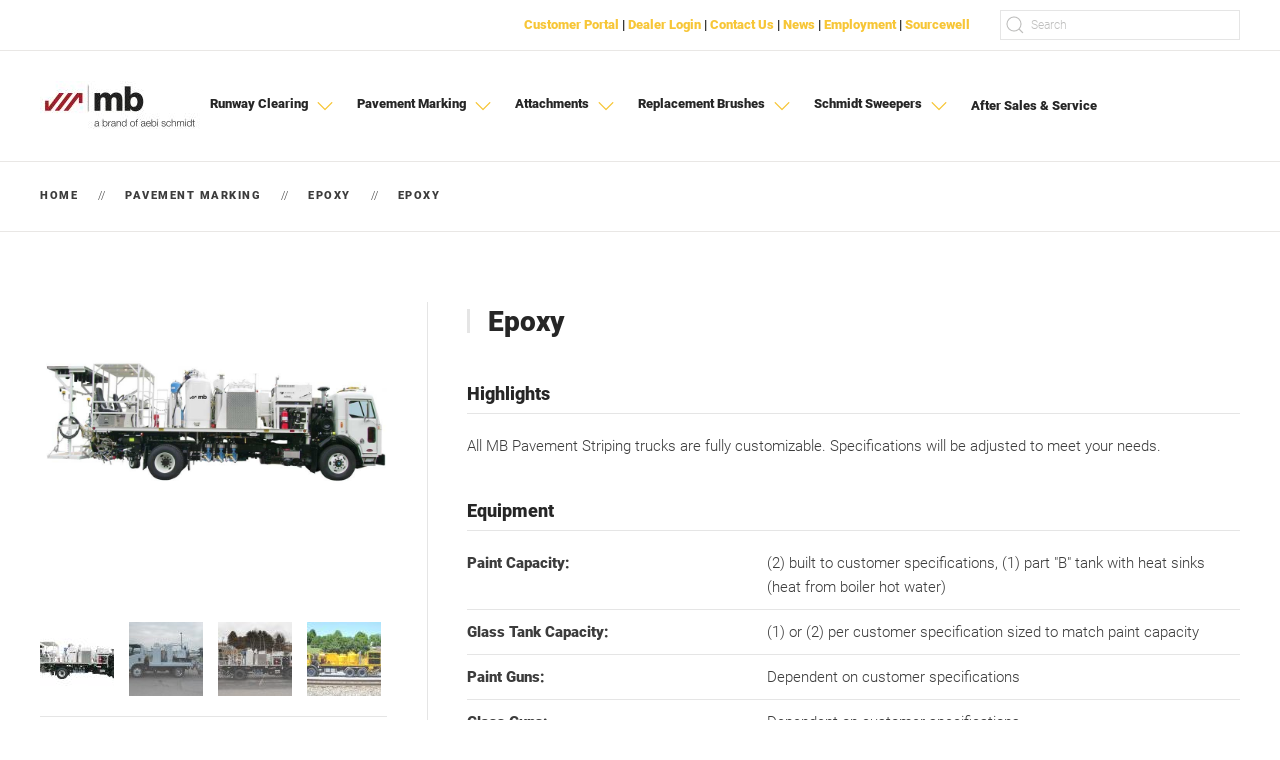

--- FILE ---
content_type: text/html; charset=utf-8
request_url: https://www.m-bco.com/pavement-marking/epoxy/epoxy/
body_size: 11532
content:
<!DOCTYPE html>
<html lang="en-gb" dir="ltr">
    <head>
        <meta name="viewport" content="width=device-width, initial-scale=1">
        <link rel="icon" href="/images/logos/site_icon_512px.png" sizes="any">
                <link rel="apple-touch-icon" href="/images/logos/site_icon_512px.png">
        <meta charset="utf-8">
	<meta name="author" content="Super User">
	<title>M-B Companies - Epoxy</title>
	<link href="https://www.m-bco.com/search?format=opensearch" rel="search" title="OpenSearch M-B Companies" type="application/opensearchdescription+xml">
	<link href="/media/system/css/joomla-fontawesome.min.css?ver=4.3.8" rel="preload" as="style" onload="this.onload=null;this.rel='stylesheet'">
	<link href="/favicon.ico" rel="icon" type="image/vnd.microsoft.icon">
	<link href="/media/vendor/joomla-custom-elements/css/joomla-alert.min.css?0.2.0" rel="stylesheet" />
	<link href="/media/com_docman/css/module.min.css?7518defe" rel="stylesheet" />
	<link href="/templates/yootheme/css/theme.9.css?1728864098" rel="stylesheet" />
	<link href="/templates/yootheme/css/theme.update.css?4.3.8" rel="stylesheet" />
<script src="/media/vendor/jquery/js/jquery.min.js?3.7.1"></script>
	<script src="/media/legacy/js/jquery-noconflict.min.js?647005fc12b79b3ca2bb30c059899d5994e3e34d"></script>
	<script type="application/json" class="joomla-script-options new">{"joomla.jtext":{"MDL_MODALTXT_CLOSE":"close","MDL_MODALTXT_PREVIOUS":"previous","MDL_MODALTXT_NEXT":"next","ERROR":"Error","MESSAGE":"Message","NOTICE":"Notice","WARNING":"Warning","JCLOSE":"Close","JOK":"OK","JOPEN":"Open"},"system.paths":{"root":"","rootFull":"https:\/\/www.m-bco.com\/","base":"","baseFull":"https:\/\/www.m-bco.com\/"},"csrf.token":"c55940c850700d3b27d56c857caf84d4"}</script>
	<script src="/media/system/js/core.min.js?37ffe4186289eba9c5df81bea44080aff77b9684"></script>
	<script src="/media/system/js/messages-es5.min.js?c29829fd2432533d05b15b771f86c6637708bd9d" nomodule defer></script>
	<script src="/media/system/js/messages.min.js?7f7aa28ac8e8d42145850e8b45b3bc82ff9a6411" type="module"></script>
	<script src="/media/koowa/framework/js/koowa.kquery.js?4acdb660"></script>
	<script src="/media/koowa/framework/js/modernizr.min.js?4acdb660"></script>
	<script src="/media/koowa/framework/js/koowa.min.js?4acdb660"></script>
	<script src="/templates/yootheme/packages/theme-analytics/app/analytics.min.js?4.3.8" defer></script>
	<script src="/templates/yootheme/vendor/assets/uikit/dist/js/uikit.min.js?4.3.8"></script>
	<script src="/templates/yootheme/vendor/assets/uikit/dist/js/uikit-icons-joline.min.js?4.3.8"></script>
	<script src="/templates/yootheme/js/theme.js?4.3.8"></script>
	<script>kQuery(function($) {
                $('.docman_track_download').on('click', function() {
                    var el = $(this);
                    
                    if (typeof gtag !== 'undefined') {
                        gtag('event', 'Download', {
                            'event_category': 'DOCman',
                            'event_label': el.data('title'),
                            'name': el.data('title'),
                            'value': parseInt(el.data('id'), 10)
                        });
                    }
                    else if (typeof window.GoogleAnalyticsObject !== 'undefined' && typeof window[window.GoogleAnalyticsObject] !== 'undefined') {
                        window[window.GoogleAnalyticsObject]('send', 'event', 'DOCman', 'Download', el.data('title'), parseInt(el.data('id'), 10));
                    } 
                    else if (typeof _gaq !== 'undefined' && typeof _gat !== 'undefined') {
                        if (_gat._getTrackers().length) {
                            _gaq.push(function() {
                                var tracker = _gat._getTrackers()[0];
                                tracker._trackEvent('DOCman', 'Download', el.data('title'), parseInt(el.data('id'), 10));
                            });
                        }
                    }
                });
            });</script>
	<script>document.addEventListener('DOMContentLoaded', function() {
            Array.prototype.slice.call(document.querySelectorAll('a span[id^="cloak"]')).forEach(function(span) {
                span.innerText = span.textContent;
            });
        });</script>
	<!-- Facebook Pixel Code -->
<script>
!function(f,b,e,v,n,t,s)
{if(f.fbq)return;n=f.fbq=function(){n.callMethod?
n.callMethod.apply(n,arguments):n.queue.push(arguments)};
if(!f._fbq)f._fbq=n;n.push=n;n.loaded=!0;n.version='2.0';
n.queue=[];t=b.createElement(e);t.async=!0;
t.src=v;s=b.getElementsByTagName(e)[0];
s.parentNode.insertBefore(t,s)}(window, document,'script',
'https://connect.facebook.net/en_US/fbevents.js');
fbq('init', '401951127693810');
fbq('track', 'PageView');
</script>
<noscript><img height="1" width="1" style="display:none"
src="https://www.facebook.com/tr?id=401951127693810&ev=PageView&noscript=1"
/></noscript>
<!-- End Facebook Pixel Code -->
<!-- Google Tag Manager -->
<script>(function(w,d,s,l,i){w[l]=w[l]||[];w[l].push({'gtm.start':
new Date().getTime(),event:'gtm.js'});var f=d.getElementsByTagName(s)[0],
j=d.createElement(s),dl=l!='dataLayer'?'&l='+l:'';j.async=true;j.src=
'https://www.googletagmanager.com/gtm.js?id='+i+dl;f.parentNode.insertBefore(j,f);
})(window,document,'script','dataLayer','GTM-5LTM3DM');</script>
<!-- End Google Tag Manager -->
	<script>window.yootheme ||= {}; var $theme = yootheme.theme = {"i18n":{"close":{"label":"Close"},"totop":{"label":"Back to top"},"marker":{"label":"Open"},"navbarToggleIcon":{"label":"Open menu"},"paginationPrevious":{"label":"Previous page"},"paginationNext":{"label":"Next page"},"searchIcon":{"toggle":"Open Search","submit":"Submit Search"},"slider":{"next":"Next slide","previous":"Previous slide","slideX":"Slide %s","slideLabel":"%s of %s"},"slideshow":{"next":"Next slide","previous":"Previous slide","slideX":"Slide %s","slideLabel":"%s of %s"},"lightboxPanel":{"next":"Next slide","previous":"Previous slide","slideLabel":"%s of %s","close":"Close"}},"google_analytics":"UA-33498345-1","google_analytics_anonymize":""};</script>

    </head>
    <body class="">

        <div class="uk-hidden-visually uk-notification uk-notification-top-left uk-width-auto">
            <div class="uk-notification-message">
                <a href="#tm-main">Skip to main content</a>
            </div>
        </div>

        
        
        <div class="tm-page">

                        


<header class="tm-header-mobile uk-hidden@m">


    
        <div class="uk-navbar-container">

            <div class="uk-container uk-container-expand">
                <nav class="uk-navbar" uk-navbar="{&quot;align&quot;:&quot;left&quot;,&quot;container&quot;:&quot;.tm-header-mobile&quot;,&quot;boundary&quot;:&quot;.tm-header-mobile .uk-navbar-container&quot;,&quot;target-x&quot;:&quot;.tm-header-mobile .uk-navbar&quot;,&quot;target-y&quot;:&quot;.tm-header-mobile .uk-navbar-container&quot;,&quot;dropbar&quot;:true,&quot;dropbar-anchor&quot;:&quot;.tm-header-mobile .uk-navbar-container&quot;,&quot;dropbar-transparent-mode&quot;:&quot;remove&quot;}">

                                        <div class="uk-navbar-left">

                                                    <a href="https://www.m-bco.com/" aria-label="Back to home" class="uk-logo uk-navbar-item">
    <img alt="M-B Companies, Inc" loading="eager" src="/templates/yootheme/cache/c8/XO_Logo_MB-c86200cd.jpeg" srcset="/templates/yootheme/cache/c8/XO_Logo_MB-c86200cd.jpeg 160w, /templates/yootheme/cache/14/XO_Logo_MB-143e796e.jpeg 320w" sizes="(min-width: 160px) 160px" width="160" height="50"></a>
                        
                        
                    </div>
                    
                    
                                        <div class="uk-navbar-right">

                                                    
                        
                        <a uk-toggle href="#tm-dialog-mobile" class="uk-navbar-toggle uk-navbar-toggle-animate">

        
        <div uk-navbar-toggle-icon></div>

        
    </a>

                    </div>
                    
                </nav>
            </div>

        </div>

    



    
    
        <div id="tm-dialog-mobile" class="uk-dropbar uk-dropbar-top" uk-drop="{&quot;clsDrop&quot;:&quot;uk-dropbar&quot;,&quot;flip&quot;:&quot;false&quot;,&quot;container&quot;:&quot;.tm-header-mobile&quot;,&quot;target-y&quot;:&quot;.tm-header-mobile .uk-navbar-container&quot;,&quot;mode&quot;:&quot;click&quot;,&quot;target-x&quot;:&quot;.tm-header-mobile .uk-navbar-container&quot;,&quot;stretch&quot;:true,&quot;pos&quot;:&quot;bottom-left&quot;,&quot;bgScroll&quot;:&quot;false&quot;,&quot;animation&quot;:&quot;reveal-top&quot;,&quot;animateOut&quot;:true,&quot;duration&quot;:300,&quot;toggle&quot;:&quot;false&quot;}">

        <div class="tm-height-min-1-1 uk-flex uk-flex-column">

            
                        <div class="uk-margin-auto-bottom">
                
<div class="uk-panel" id="module-203">

    
    
<div class="uk-margin-remove-last-child custom" ><ul class="uk-list uk-list-divider" uk-accordion>
<li><a href="#" class="uk-accordion-title">Runway Clearing</a>
<div class="uk-accordion-content"><span>Multi-Tasking</span>
<ul class="uk-list uk-list-divider">
<ul class="uk-list uk-list-divider">
<li><a href="/runway-clearing/muli-tasking/mb7bt/">MB7BT</a></li>
<li><a href="/runway-clearing/muli-tasking/mb6p/">MB6P</a></li>
<li><a href="/runway-clearing/muli-tasking/mb5/">MB5</a></li>
<li><a href="/runway-clearing/muli-tasking/mb5c/">MB5C</a></li>
<li><a href="/runway-clearing/muli-tasking/mb2/">MB2</a></li>
</ul>
</ul>
<span>De-Icing</span>
<ul class="uk-list uk-list-divider">
<ul class="uk-list uk-list-divider">
<ul class="uk-list uk-list-divider">
<li><a href="/runway-clearing/deicing/mb-deicer/">MB Deicer</a></li>
</ul>
</ul>
</ul>
<span>Blowers</span>
<ul class="uk-list uk-list-divider">
<ul class="uk-list uk-list-divider">
<ul class="uk-list uk-list-divider">
<li><a href="/runway-clearing/blowers/mb4/">MB4</a></li>
<li><a href="/runway-clearing/blowers/northstar/">Northstar</a></li>
<li><a href="/runway-clearing/blowers/h2-loader/">H2 Loader</a></li>
</ul>
</ul>
</ul>
<span>Plows</span>
<ul class="uk-list uk-list-divider">
<ul class="uk-list uk-list-divider">
<ul class="uk-list uk-list-divider">
<li><a href="/runway-clearing/plows/p5000/">P5000</a></li>
<li><a href="/runway-clearing/plows/p5500-c/">P5500-C</a></li>
<li><a href="/runway-clearing/plows/p8200/">P8200</a></li>
<li><a href="/runway-clearing/plows/p2ub-p3ub/">P2UB/P3UB</a></li>
</ul>
</ul>
</ul>
<span>Front Mount Brooms</span>
<ul class="uk-list uk-list-divider">
<ul class="uk-list uk-list-divider">
<ul class="uk-list uk-list-divider">
<li><a href="/runway-clearing/front-mount-brooms/mb3-frount-mount/">MB3 Front Mount</a></li>
<li><a href="/runway-clearing/front-mount-brooms/mb3-commercial-chassis/">MB3 Commercial Chassis</a></li>
<li><a href="/runway-clearing/front-mount-brooms/4600-pivot-lift/">4600 Pivot Lift</a></li>
<li><a href="/runway-clearing/front-mount-brooms/4600-vertical-lift/">4600 Vertical Lift</a></li>
</ul>
</ul>
</ul>
<span>Tow Behind Brooms</span>
<ul class="uk-list uk-list-divider">
<ul class="uk-list uk-list-divider">
<li><a href="/runway-clearing/tow-behind-broom/3600-towga/">3600 TOWGA</a></li>
<li><a href="/runway-clearing/tow-behind-broom/4600-ttowv/">4600 TTOWV</a></li>
<li><a href="/runway-clearing/tow-behind-broom/4600-ttb-tracking/">4600 TTB Tracking</a></li>
<li><a href="/runway-clearing/tow-behind-broom/4600-crdl/">4600 CRDL</a></li>
<li><a href="/runway-clearing/tow-behind-broom/3600-trt-tractor-mounted/">3600 TRT Tractor Mounted</a></li>
</ul>
</ul>
</div>
</li>
<li><a href="#" class="uk-accordion-title">Pavement Marking</a>
<div class="uk-accordion-content"><span>Paint</span>
<ul class="uk-list uk-list-divider">
<li><a href="/pavement-marking/paint/el-plus/">EL+</a></li>
<li><a href="/pavement-marking/paint/airless/">Airless</a></li>
<li><a href="/pavement-marking/paint/air-pressurized/">Air Pressurized</a></li>
<li><a href="/pavement-marking/paint/advantage-500/">Advantage 500</a></li>
<li><a href="/pavement-marking/paint/pumper/">Pumper</a></li>
</ul>
<span>Thermoplastic</span>
<ul class="uk-list uk-list-divider">
<li><a href="/pavement-marking/walk-behind-ride-behind/apollo/">Apollo</a></li>
<li><a href="/pavement-marking/thermoplastic/melting-kettles/">Melting Kettles</a></li>
<li><a href="/pavement-marking/thermoplastic/longliner/">Longliner</a></li>
</ul>
<span>Epoxy</span>
<ul class="uk-list uk-list-divider">
<li><a href="/pavement-marking/epoxy/epoxy/">Epoxy</a></li>
<li><a href="/pavement-marking/epoxy/epo-90/">EPO-90</a></li>
</ul>
<span>Specialty</span>
<ul class="uk-list uk-list-divider">
<li><a href="/pavement-marking/specialty/sell-propelled-front-245/">Self Propelled Front 245</a></li>
<li><a href="/pavement-marking/specialty/self-propelled-front-260rs/">Self Propelled Front 260RS</a></li>
</ul>
<span>Parts</span>
<ul class="uk-list uk-list-divider">
<li><a href="/pavement-marking/parts/kamber-gun/">Kamber Gun</a></li>
<li><a href="/pavement-marking/walk-behind-ride-behind/apollo/">Apollo</a></li>
</ul>
<span>Walk Behind/Ride Behind</span>
<ul class="uk-list uk-list-divider">
<li><a href="/pavement-marking/walk-behind-ride-behind/apollo/">Apollo</a></li>
</ul>
<span>Partner Solutions – Walk behind Stripers</span>
<ul class="uk-list uk-list-divider">
<li><a href="/pavement-marking/partner-solutions/partner-solutions-graco">Graco</a></li>
<li><a href="/pavement-marking/partner-solutions/partner-solutions-titan">Titan</a></li>
</ul>
<span style="color: #000000;"><a href="/pavement-marking/cooperative-sourcing-mb-pavement" style="color: #000000;">Cooperative Sourcing</a></span></div>
</li>
<li><a href="#" class="uk-accordion-title">Attachments</a>
<div class="uk-accordion-content"><span>Truck Brooms</span>
<ul class="uk-list uk-list-divider">
<li><a href="/attachments/truck-brooms/tkh-tr/">TKH-TR</a></li>
<li><a href="/attachments/truck-brooms/shl-tr/">SHL-TR</a></li>
<li><a href="/attachments/truck-brooms/cl-ht/">CLT-HT</a></li>
</ul>
<span>Tractor Brooms</span>
<ul class="uk-list uk-list-divider">
<li><a href="/attachments/tractor-brooms/sht/">SHT</a></li>
<li><a href="/attachments/tractor-brooms/tkh-t/">TKH-T</a></li>
<li><a href="/attachments/tractor-brooms/rht/">RHT</a></li>
<li><a href="/attachments/tractor-brooms/htp/">HTP</a></li>
<li><a href="/attachments/tractor-brooms/ht/">HT</a></li>
<li><a href="/attachments/tractor-brooms/mlt/">MLT</a></li>
<li><a href="/attachments/tractor-brooms/mlt-kioti/">MLT-KIOTI</a></li>
<li><a href="/attachments/tractor-brooms/mct-jd1/">MCT-JD1</a></li>
<li><a href="/attachments/tractor-brooms/armt/">ARMT</a></li>
</ul>
<span>Loader &amp; Skid Steer Brooms – Available through Werk-Brau</span>
<ul class="uk-list uk-list-divider">
<li><a href="/attachments/loader-skid-steer-brooms/tkh-l/">TKH-L</a></li>
<li><a href="/attachments/loader-skid-steer-brooms/hl/">HL</a></li>
<li><a href="/attachments/loader-skid-steer-brooms/shl/">SHL</a></li>
<!--<li><a href="/attachments/loader-skid-steer-brooms/hl-sb/">HL-SB</a></li>-->
<li><a href="/attachments/loader-skid-steer-brooms/hlp/">HLP</a></li>
<li><a href="/attachments/loader-skid-steer-brooms/lb/">LB</a></li>
<li><a href="/attachments/loader-skid-steer-brooms/llb/">LLB</a></li>
<li><a href="/attachments/loader-skid-steer-brooms/flb/">FLB</a></li>
</ul>
<span>Commercial Turf Mower</span>
<ul class="uk-list uk-list-divider">
<li><a href="/attachments/commercial-turf-mower/hct/">HCT</a></li>
<li><a href="/attachments/commercial-turf-mower/shl-ct/">SHL-CT</a></li>
<li><a href="/attachments/commercial-turf-mower/mct/">MCT</a></li>
<li><a href="/attachments/commercial-turf-mower/md-snb/">MD-SNB</a></li>
<li><a href="/attachments/commercial-turf-mower/apv/">APV</a></li>
<li><a href="/attachments/commercial-turf-mower/dzr/">DZR</a></li>
</ul>
<span>Airport Runway Brooms</span>
<ul class="uk-list uk-list-divider">
<li><a href="/attachments/airport-runway-brooms/fmc/">FMC</a></li>
</ul>
<span>Walk Behind Broom</span>
<ul class="uk-list uk-list-divider">
<li><a href="/attachments/walk-behind-broom/hyrda-walk-behind/">Hydra Walk Behind</a></li>
</ul>
<span>Tow Behind Broom</span>
<ul class="uk-list uk-list-divider">
<li><a href="/attachments/tow-behind-broom/53h/">53H</a></li>
<li><a href="/attachments/tow-behind-broom/53mh/">53MH</a></li>
</ul>
<span>Hydraulic Power Packs</span>
<ul class="uk-list uk-list-divider">
<li><a href="/attachments/hyrdraulic-power-packs/25hp/">25HP</a></li>
</ul>
<span>Snow Blower Attachments</span>
<ul class="uk-list uk-list-divider">
<li><a href="/attachments/snow-blower-attachments/hd-snb/">HD-SNB</a></li>
<li><a href="/attachments/snow-blower-attachments/hc-snb/">HC-SNB</a></li>
</ul>
</div>
</li>
<li><a href="#" class="uk-accordion-title">Replacement Brushes</a>
<div class="uk-accordion-content">
<ul class="uk-list uk-list-divider">
<li><a href="/brushes/replacement-sweeper-brushes/">Sweeper Brushes</a></li>
<li><a href="/brushes/replacement-airport-runway-clearing-brushes/">Airport Runway Clearing</a></li>
<li><a href="/brushes/replacement-tube-brushes/">Tube Brushes</a></li>
<li><a href="/brushes/replacement-gutter-brushes/">Gutter Brushes</a></li>
<li><a href="/brushes/brush-finder/">Brush Finder</a></li>
</ul>
</div>
</li>
<li><a href="#" class="uk-accordion-title">Schmidt Sweepers</a>
<div class="uk-accordion-content">
<ul class="uk-list uk-list-divider">
<li><a href="/schmidtsweepers/as990/">Schmidt AS990</a></li>
<li><a href="/schmidtsweepers/streetking660/">Schmidt Street King 660</a></li>
<li><a href="/schmidtsweepers/eswingo-200-sweeper/">Schmidt eSwingo 200+</a></li>
</ul>
</div>
</li>
<li><a href="/upfit" style="font-size: 17px; color: #262626; font-weight: 900;">After Sales &amp; Service</a></li>
<li><a href="/distributor/" style="font-size: 17px; color: #262626; font-weight: 900;">Attachments Dealers</a></li>
<li><a href="/dealer-login/" style="font-size: 17px; color: #262626; font-weight: 900;">Dealer Login</a></li>
<li><a href="/contact/" style="font-size: 17px; color: #262626; font-weight: 900;">Contact Us</a></li>
</ul></div>

</div>

            </div>
            
            
        </div>

    </div>
    

</header>


<div class="tm-toolbar tm-toolbar-default uk-visible@m">
    <div class="uk-container uk-flex uk-flex-middle">

        
                <div class="uk-margin-auto-left">
            <div class="uk-grid-medium uk-child-width-auto uk-flex-middle" uk-grid="margin: uk-margin-small-top">
                <div>
<div class="uk-panel" id="module-275">

    
    
<div class="uk-margin-remove-last-child custom" ><h6><a href="https://parts.aebi-schmidt.com/store" target="_blank" rel="noopener">Customer Portal</a> | <a href="/dealer-login">Dealer Login</a> | <a href="/contact">Contact Us</a>&nbsp;| <a href="/about/news-overview">News</a>&nbsp;| <a href="/employment">Employment</a> | <a href="/sourcewell">Sourcewell</a></h6></div>

</div>
</div><div>
<div class="uk-panel" id="module-261">

    
    

    <form id="search-261" action="/search?f=1" method="get" role="search" class="uk-search js-finder-searchform uk-search-default"><span uk-search-icon></span><input name="q" class="uk-search-input" placeholder="Search" required aria-label="Search" type="search"><input type="hidden" name="f" value="1"></form>






</div>
</div>
            </div>
        </div>
        
    </div>
</div>

<header class="tm-header uk-visible@m">



        <div uk-sticky media="@m" cls-active="uk-navbar-sticky" sel-target=".uk-navbar-container">
    
        <div class="uk-navbar-container">

            <div class="uk-container">
                <nav class="uk-navbar" uk-navbar="{&quot;align&quot;:&quot;left&quot;,&quot;container&quot;:&quot;.tm-header &gt; [uk-sticky]&quot;,&quot;boundary&quot;:&quot;.tm-header .uk-navbar-container&quot;,&quot;target-x&quot;:&quot;.tm-header .uk-navbar&quot;,&quot;target-y&quot;:&quot;.tm-header .uk-navbar-container&quot;,&quot;dropbar&quot;:true,&quot;dropbar-anchor&quot;:&quot;.tm-header .uk-navbar-container&quot;,&quot;dropbar-transparent-mode&quot;:&quot;remove&quot;}">

                                        <div class="uk-navbar-left">

                                                    <a href="https://www.m-bco.com/" aria-label="Back to home" class="uk-logo uk-navbar-item">
    <img alt="M-B Companies, Inc" loading="eager" src="/templates/yootheme/cache/c8/XO_Logo_MB-c86200cd.jpeg" srcset="/templates/yootheme/cache/c8/XO_Logo_MB-c86200cd.jpeg 160w, /templates/yootheme/cache/14/XO_Logo_MB-143e796e.jpeg 320w" sizes="(min-width: 160px) 160px" width="160" height="50"></a>
                        
                                                    
<ul class="uk-navbar-nav">
    
	<li class="item-517 uk-parent"><a href="/runway-clearing/"><div>Runway Clearing<div class="uk-navbar-subtitle"> <span uk-icon="icon: chevron-down; ratio: 1.2" class="uk-icon" style="color: #f7c637;"></span></div></div></a>
	<div class="uk-navbar-dropdown"><div><ul class="uk-nav uk-navbar-dropdown-nav">

		<li class="item-518 uk-nav-header"> <!-- START: Modules Anywhere -->
<div class="uk-margin-remove-last-child custom" ><div class="uk-grid-divider" uk-grid>
<div class="uk-width-1-5@m"><a href="/runway-clearing/muli-tasking" style="color: #262626;"><strong>Multi-tasking</strong></a>
<ul class="uk-list">
<li><a href="/runway-clearing/muli-tasking/mb7bt/">MB7BT</a></li>
<li><a href="/runway-clearing/muli-tasking/mb6p/">MB6P</a></li>
<li><a href="/runway-clearing/muli-tasking/mb5/">MB5</a></li>
<li><a href="/runway-clearing/muli-tasking/mb5c/">MB5C</a></li>
<li><a href="/runway-clearing/muli-tasking/mb2/">MB2</a></li>
</ul>
<br /> <a href="/runway-clearing/deicing" style="color: #262626;"><strong>Deicing</strong></a>
<ul class="uk-list">
<li><a href="/runway-clearing/deicing/mb-deicer/">MB Deicer</a></li>
</ul>
</div>
<div class="uk-width-1-5@m"><a href="/runway-clearing/blowers" style="color: #262626;"><strong>Blowers</strong></a>
<ul class="uk-list">
<li><a href="/runway-clearing/blowers/mb4/">MB4</a></li>
<li><a href="/runway-clearing/blowers/northstar/">Northstar</a></li>
<li><a href="/runway-clearing/blowers/h2000-loader/">H2000 Loader</a></li>
</ul>
</div>
<div class="uk-width-1-5@m"><a href="/runway-clearing/plows" style="color: #262626;"><strong>Plows</strong></a>
<ul class="uk-list">
<li><a href="/runway-clearing/plows/p5000/">P5000</a></li>
<li><a href="/runway-clearing/plows/p5500-c/">P5500-C</a></li>
<li><a href="/runway-clearing/plows/p8200/">P8200</a></li>
<li><a href="/runway-clearing/plows/p2ub-p3ub/">P2UB/P3UB</a></li>
</ul>
</div>
<div class="uk-width-1-5@m"><a href="/runway-clearing/front-mount-brooms" style="color: #262626;"><strong>Front Mount Brooms</strong></a>
<ul class="uk-list">
<li><a href="/runway-clearing/front-mount-brooms/mb3-front-mount/">MB3 Front Mount</a></li>
<li><a href="/runway-clearing/front-mount-brooms/mb3-commercial-chassis/">MB3 Commercial Chassis</a></li>
<li><a href="/runway-clearing/front-mount-brooms/4600-pivot-lift/">4600 Pivot Lift</a></li>
<li><a href="/runway-clearing/front-mount-brooms/4600-vertical-lift/">4600 Vertical Lift</a></li>
</ul>
</div>
<div class="uk-width-1-5@m"><a href="/runway-clearing/tow-behind-broom" style="color: #262626;"><strong>Tow Behind Broom</strong></a>
<ul class="uk-list">
<li><a href="/runway-clearing/tow-behind-broom/3600-towga/">3600 TOWGA</a></li>
<li><a href="/runway-clearing/tow-behind-broom/4600-ttowv/">4600 TTOWV</a></li>
<li><a href="/runway-clearing/tow-behind-broom/4600-ttb-tracking/">4600 TTB Tracking</a></li>
<li><a href="/runway-clearing/tow-behind-broom/4600-crdl/">4600 CRDL</a></li>
<li><a href="/runway-clearing/tow-behind-broom/3600-trt-tractor-mounted/">3600 TRT Tractor Mounted</a></li>
</ul>
</div>
<div class="uk-width-1-6@m"><a href="/schmidtsweepers/" style="color: #262626;"><strong> Schmidt Sweepers </strong></a></div>
</div>
<div class="uk-grid">
<div class="uk-width-5-6@m"><strong>&nbsp;</strong></div>
<div class="uk-width-1-6@m">
<div class="uk-margin uk-text-center"><a href="/runway-clearing/" class="el-content uk-button uk-button-primary">View All</a></div>
</div>
</div></div>
<!-- END: Modules Anywhere --></li></ul></div></div></li>
	<li class="item-519 uk-parent"><a href="/pavement-marking/"><div>Pavement Marking<div class="uk-navbar-subtitle"> <span uk-icon="icon: chevron-down; ratio: 1.2" class="uk-icon" style="color: #f7c637;"></span></div></div></a>
	<div class="uk-navbar-dropdown"><div><ul class="uk-nav uk-navbar-dropdown-nav">

		<li class="item-520 uk-nav-header"> <!-- START: Modules Anywhere -->
<div class="uk-margin-remove-last-child custom" ><div class="uk-grid-divider" uk-grid>
<div class="uk-width-1-6@m"><a href="/pavement-marking/paint" style="color: #262626;"><strong>Paint</strong></a>
<ul class="uk-list">
<li><a href="/pavement-marking/paint/el-plus/">EL+</a></li>
<li><a href="/pavement-marking/paint/airless/">Airless</a></li>
<li><a href="/pavement-marking/paint/air-pressurized/">Air Pressurized</a></li>
<li><a href="/pavement-marking/paint/advantage-500/">Advantage 500</a></li>
<li><a href="/pavement-marking/paint/pumper/">Pumper</a></li>
</ul>
</div>
<div class="uk-width-1-6@m"><a href="/pavement-marking/thermoplastic" style="color: #262626;"><strong>Thermoplastic</strong></a>
<ul class="uk-list">
<li><a href="/pavement-marking/thermoplastic" style="color: #262626;"></a><a href="/pavement-marking/walk-behind/apollo/">Apollo</a></li>
<!--<li><a href="/pavement-marking/thermoplastic/trailer-melting-kettles/">Trailer Melting Kettle</a></li>-->
<li><a href="/pavement-marking/thermoplastic/melting-kettles/">Melting Kettles</a></li>
<li><a href="/pavement-marking/thermoplastic/longliner/">Longliner</a></li>
</ul>
</div>
<div class="uk-width-1-6@m"><a href="/pavement-marking/epoxy" style="color: #262626;"><strong>Epoxy</strong></a>
<ul class="uk-list">
<li><a href="/pavement-marking/epoxy/epoxy/">Epoxy</a></li>
<li><a href="/pavement-marking/epoxy/epo-90/">EPO-90</a></li>
<!--<li><a href="/pavement-marking/epoxy/epo-60/">EPO-60</a></li>--></ul>
</div>
<div class="uk-width-1-6@m"><a href="/pavement-marking/specialty" style="color: #262626;"><strong>Specialty</strong></a>
<ul class="uk-list">
<li><a href="/pavement-marking/specialty/sell-propelled-front-245/">Self Propelled Front 245</a></li>
<li><a href="/pavement-marking/specialty/self-propelled-front-260rs/">Self Propelled Front 260RS</a></li>
</ul>
</div>
<div class="uk-width-1-6@m"><a href="/pavement-marking/parts" style="color: #262626;"><strong>Parts</strong></a>
<ul class="uk-list">
<li><a href="/pavement-marking/parts/kamber-gun/">Kamber Gun</a></li>
<li><a href="/pavement-marking/walk-behind/apollo/">Apollo</a></li>
</ul>
</div>
<div class="uk-width-1-6@m"><a href="/pavement-marking/walk-behind" style="color: #262626;"><strong>Walk Behind</strong></a>
<ul class="uk-list">
<ul class="uk-list"><!--<li><a href="/pavement-marking/walk-behind/titan/">Titan</a></li>-->
<li><a href="/pavement-marking/walk-behind/apollo/">Apollo</a></li>
</ul>
</ul>
</div>
<div class="uk-width-1-6@m"><a href="/pavement-marking/partner-solutions" style="color: #262626;"><strong>Partner Solution – Walk behind</strong></a>
<ul class="uk-list">
<li><a href="/pavement-marking/partner-solutions/partner-solutions-graco">Graco</a></li>
<li><a href="/pavement-marking/partner-solutions/partner-solutions-titan">Titan</a></li>
</ul>
</div>
<div class="uk-width-1-6@m"><a href="/pavement-marking/cooperative-sourcing-mb-pavement" style="color: #262626;"><strong>Cooperative Sourcing</strong></a></div>
</div>
<div class="uk-grid" uk-grid>
<div class="uk-width-5-6@m"><strong>&nbsp;</strong></div>
<div class="uk-width-1-6@m">
<div class="uk-margin uk-text-center"><a href="/pavement-marking/" class="el-content uk-button uk-button-primary">View All</a></div>
</div>
</div></div>
<!-- END: Modules Anywhere --></li></ul></div></div></li>
	<li class="item-521 uk-parent"><a href="/attachments/"><div>Attachments<div class="uk-navbar-subtitle"> <span uk-icon="icon: chevron-down; ratio: 1.2" class="uk-icon" style="color: #f7c637;"></span></div></div></a>
	<div class="uk-navbar-dropdown"><div><ul class="uk-nav uk-navbar-dropdown-nav">

		<li class="item-525 uk-nav-header"> <!-- START: Modules Anywhere -->
<div class="uk-margin-remove-last-child custom" ><div class="uk-grid-divider" uk-grid>
<div class="uk-width-1-6@m"><a href="/attachments/truck-brooms" style="color: #262626;"><strong>Truck Brooms</strong></a>
<ul class="uk-list">
<li><a href="/attachments/truck-brooms/tkh-tr/">TKH-TR</a></li>
<li><a href="/attachments/truck-brooms/shl-tr/">SHL-TR</a></li>
<li><a href="/attachments/truck-brooms/cl-ht/">CL-HT</a></li>
</ul>
</div>
<div class="uk-width-1-6@m"><a href="/attachments/tractor-brooms" style="color: #262626;"><strong>Tractor Brooms</strong></a>
<ul class="uk-list">
<li><a href="/attachments/tractor-brooms/sht/">SHT</a></li>
<li><a href="/attachments/tractor-brooms/tkh-t/">TKH-T</a></li>
<li><a href="/attachments/tractor-brooms/rht/">RHT</a></li>
<li><a href="/attachments/tractor-brooms/htp/">HTP</a></li>
<li><a href="/attachments/tractor-brooms/ht/">HT</a></li>
<li><a href="/attachments/tractor-brooms/mlt/">MLT</a></li>
<li><a href="/attachments/tractor-brooms/mlt-kioti/">MLT-KIOTI</a></li>
<li><a href="/attachments/tractor-brooms/mct-jd1/">MCT-JD1</a></li>
<li><a href="/attachments/tractor-brooms/armt/">ARMT</a></li>
</ul>
</div>
<div class="uk-width-1-6@m"><a href="/attachments/loader-skid-steer-brooms" style="color: #262626;"><strong>Loader &amp; Skid Steer Brooms – Available through Werk-Brau</strong></a>
<ul class="uk-list">
<li><a href="/attachments/loader-skid-steer-brooms/tkh-l/">TKH-L</a></li>
<li><a href="/attachments/loader-skid-steer-brooms/hl/">HL</a></li>
<li><a href="/attachments/loader-skid-steer-brooms/shl/">SHL</a></li>
<!--<li><a href="/attachments/loader-skid-steer-brooms/hl-sb/">HL-SB</a></li>-->
<li><a href="/attachments/loader-skid-steer-brooms/hlp/">HLP</a></li>
<li><a href="/attachments/loader-skid-steer-brooms/lb/">LB</a></li>
<li><a href="/attachments/loader-skid-steer-brooms/llb/">LLB</a></li>
<li><a href="/attachments/loader-skid-steer-brooms/flb/">FLB</a></li>
</ul>
</div>
<div class="uk-width-1-6@m"><a href="/attachments/commercial-turf-mower" style="color: #262626;"><strong>Commercial Turf Mower</strong></a>
<ul class="uk-list">
<li><a href="/attachments/commercial-turf-mower/hct/">HCT</a></li>
<li><a href="/attachments/commercial-turf-mower/shl-ct/">SHL-CT</a></li>
<li><a href="/attachments/commercial-turf-mower/mct/">MCT</a></li>
<li><a href="/attachments/commercial-turf-mower/md-snb/">MD-SNB</a></li>
<li><a href="/attachments/commercial-turf-mower/apv/">APV</a></li>
<li><a href="/attachments/commercial-turf-mower/dzr/">DZR</a></li>
</ul>
<br /> <strong>Airport Runway Brooms</strong>
<ul class="uk-list">
<li><a href="/attachments/airport-runway-brooms/fmc/">FMC</a></li>
</ul>
</div>
<div class="uk-width-1-6@m"><a href="/attachments/walk-behind-broom" style="color: #262626;"><strong>Walk Behind Broom</strong></a>
<ul class="uk-list">
<li><a href="/attachments/walk-behind-broom/hyrda-walk-behind/">Hydra Walk Behind</a></li>
</ul>
<br /> <a href="/attachments/tow-behind-broom" style="color: #262626;"><strong>Tow Behind Brooms</strong></a>
<ul class="uk-list">
<li><a href="/attachments/tow-behind-broom/53h/">53H</a></li>
<li><a href="/attachments/tow-behind-broom/53mh/">53MH</a></li>
</ul>
<br /> <a href="/attachments/hyrdraulic-power-packs" style="color: #262626;"><strong>Hyrdraulic Power Packs</strong></a>
<ul class="uk-list"><!--<li><a href="/attachments/hyrdraulic-power-packs/40hp/">40HP</a></li>-->
<li><a href="/attachments/hyrdraulic-power-packs/25hp/">25HP</a></li>
</ul>
<br /> <strong>Snow Blower Attachments</strong>
<ul class="uk-list">
<li><a href="/attachments/snow-blower-attachments/hd-snb/">HD-SNB</a></li>
<li><a href="/attachments/snow-blower-attachments/hc-snb/">HC-SNB</a></li>
</ul>
</div>
<div class="uk-width-1-6@m"><strong>Find A Dealer</strong>
<ul class="uk-list">
<li><a href="/distributor">Attachments Dealers</a></li>
</ul>
<br /> <strong>Dealer Portal</strong>
<ul class="uk-list">
<li><a href="/dealer-login">Dealer Login</a></li>
</ul>
<!--<hr />
<ul>
<li><a href="/attachments/oem/">OEM</a></li>
</ul>--></div>
</div>
<div class="uk-grid" uk-grid>
<div class="uk-width-5-6@m">&nbsp;</div>
<div class="uk-width-1-6@m">
<div class="uk-margin uk-text-center"><a href="/attachments/" class="el-content uk-button uk-button-primary">View All</a></div>
</div>
</div></div>
<!-- END: Modules Anywhere --></li></ul></div></div></li>
	<li class="item-522 uk-parent"><a href="/brushes/"><div>Replacement Brushes<div class="uk-navbar-subtitle"> <span uk-icon="icon: chevron-down; ratio: 1.2" class="uk-icon" style="color: #f7c637;"></span></div></div></a>
	<div class="uk-navbar-dropdown"><div><ul class="uk-nav uk-navbar-dropdown-nav">

		<li class="item-526 uk-nav-header"> <!-- START: Modules Anywhere -->
<div class="uk-margin-remove-last-child custom" ><div class="uk-grid uk-grid-divider" uk-grid>
<div class="uk-width-1-6@m">
<ul class="uk-list">
<li><a href="/brushes/replacement-sweeper-brushes/">Sweeper</a></li>
<li><a href="/brushes/replacement-airport-runway-clearing-brushes/">Airport Runway Clearing</a></li>
<li><a href="/brushes/replacement-tube-brushes/">Tube Brushes</a></li>
<li><a href="/brushes/replacement-gutter-brushes/">Gutter Brushes</a></li>
</ul>
</div>
<div class="uk-width-1-2@m" style="text-align: center;">
<h3>Brush Finder</h3>
<p>Find the correct brush for your product with our brush finder.</p>
<a href="/brushes/brush-finder" class="el-content uk-width-1-2 uk-button uk-button-primary">Find Your Brush</a></div>
<div class="uk-width-1-3@m" style="text-align: center;"><a href="https://www.amazon.com/stores/MBabrandofAebi-Schmidt/page/70F58602-662E-43F1-BC84-4314E6542DC8?ref_=ast_bln" target="_blank" rel="noopener"><img src="/images/logos/amazon-logo-1.png" alt="" width="200px" /></a>
<p>Order MB Replacement Brushes on Amazon</p>
</div>
</div></div>
<!-- END: Modules Anywhere --></li></ul></div></div></li>
	<li class="item-523 uk-parent"><a href="/schmidtsweepers/"><div>Schmidt Sweepers<div class="uk-navbar-subtitle"> <span uk-icon="icon: chevron-down; ratio: 1.2" class="uk-icon" style="color: #f7c637;"></span></div></div></a>
	<div class="uk-navbar-dropdown"><div><ul class="uk-nav uk-navbar-dropdown-nav">

		<li class="item-527 uk-nav-header"> <!-- START: Modules Anywhere -->
<div class="uk-margin-remove-last-child custom" ><div class="uk-grid-divider" uk-grid>
<div class="uk-width-1-1@m">
<ul class="uk-list">
<li><a href="/schmidtsweepers/as990/">Schmidt AS990</a></li>
<li><a href="/schmidtsweepers/streetking660/">Schmidt Street King 660</a></li>
<li><a href="/schmidtsweepers/eswingo-200-sweeper/">Schmidt eSwingo 200<sup>+</sup></a></li>
</ul>
</div>
</div></div>
<!-- END: Modules Anywhere --></li></ul></div></div></li>
	<li class="item-524"><a href="/after-sales-service"> After Sales &amp; Service</a></li></ul>

                        
                        
                    </div>
                    
                    
                    
                </nav>
            </div>

        </div>

        </div>
    







</header>

            
            

            <main id="tm-main" >

                
                <div id="system-message-container" aria-live="polite"></div>

                <!-- Builder #page --><style class="uk-margin-remove-adjacent">#page\#0 { margin-bottom: -15px; } #page\#1 .uk-tile-xsmall { padding-top: 1px; padding-bottom: 1px; } #page\#2 { border-bottom: 1px solid #e9e7e5; border-top: 1px solid #e9e7e5; } #page\#3 { font-size: 18px; line-height: 1.4; font-family: Roboto; font-weight: 900; } #page\#4 { font-size: 18px; line-height: 1.4; font-family: Roboto; font-weight: 900; } #page\#5 .el-title { font-size: 14px; line-height: 1.4; font-family: Roboto; font-weight: 900; } #page\#5 .el-meta { font-size: 12px; line-height: 1.4; font-family: Roboto; font-weight: 400; color: #666; } #page\#6 { font-size: 28px; line-height: 1.4; font-family: Roboto; font-weight: 900; } #page\#7 { font-size: 18px; line-height: 1.4; font-family: Roboto; font-weight: 900; } #page\#8 { font-size: 18px; line-height: 1.4; font-family: Roboto; font-weight: 900; } </style>
<div id="page#2" class="uk-visible@l uk-section-default uk-section uk-section-xsmall uk-padding-remove-bottom">
    
        
        
        
            
                
                    <div class="uk-margin uk-container"><div class="uk-visible@l uk-grid tm-grid-expand uk-grid-collapse uk-child-width-1-1">
<div class="uk-grid-item-match uk-flex-middle uk-width-1-1@m uk-visible@l" id="page#1">
    
        
            
            
                        <div class="uk-panel uk-width-1-1">            
                
                    
<div class="uk-panel uk-visible@l" id="page#0">
    
    

<nav class="uk-margin-medium-bottom" aria-label="Breadcrumb">
    <ul class="uk-breadcrumb" vocab="https://schema.org/" typeof="BreadcrumbList">
    
            <li property="itemListElement" typeof="ListItem">            <a href="/" property="item" typeof="WebPage"><span property="name">Home</span></a>
            <meta property="position" content="1">
            </li>    
            <li property="itemListElement" typeof="ListItem">            <a href="/pavement-marking" property="item" typeof="WebPage"><span property="name">Pavement Marking</span></a>
            <meta property="position" content="2">
            </li>    
            <li property="itemListElement" typeof="ListItem">            <a href="/pavement-marking/epoxy" property="item" typeof="WebPage"><span property="name">Epoxy</span></a>
            <meta property="position" content="3">
            </li>    
            <li property="itemListElement" typeof="ListItem">            <span property="name">Epoxy</span>            <meta property="position" content="4">
            </li>    
    </ul>
</nav>

</div>
                
                        </div>            
        
    
</div></div></div>
                
            
        
    
</div>
<div class="uk-section-default uk-section">
    
        
        
        
            
                                <div class="uk-container">                
                    <div class="uk-grid tm-grid-expand uk-grid-divider uk-grid-margin" uk-grid>
<div class="uk-width-1-3@m" id="page#5">
    
        
            
            
            
                
                    
<div uk-slideshow="minHeight: 300;" class="uk-margin">
    <div class="uk-position-relative">
        
            <ul class="uk-slideshow-items">                
                    <li class="el-item">


    
        <img src="/templates/yootheme/cache/fa/Epoxy_MB330PluralComponent-fa0ad745.jpeg" srcset="/templates/yootheme/cache/7d/Epoxy_MB330PluralComponent-7dbdd45d.jpeg 768w, /templates/yootheme/cache/fa/Epoxy_MB330PluralComponent-fa0ad745.jpeg 900w" sizes="(max-aspect-ratio: 900/600) 150vh" width="900" height="600" class="el-image" alt="Epoxy" loading="lazy" uk-cover>        
    



</li>
                
                    <li class="el-item">


    
        <img src="/templates/yootheme/cache/06/Epoxy_side3-069cc4cd.jpeg" srcset="/templates/yootheme/cache/8c/Epoxy_side3-8ceb9b76.jpeg 768w, /templates/yootheme/cache/06/Epoxy_side3-069cc4cd.jpeg 900w" sizes="(max-aspect-ratio: 900/600) 150vh" width="900" height="600" class="el-image" alt="Epoxy" loading="lazy" uk-cover>        
    



</li>
                
                    <li class="el-item">


    
        <img src="/templates/yootheme/cache/f9/Epoxy_side4-f913734f.jpeg" srcset="/templates/yootheme/cache/76/Epoxy_side4-76d66821.jpeg 768w, /templates/yootheme/cache/f9/Epoxy_side4-f913734f.jpeg 900w" sizes="(max-aspect-ratio: 900/600) 150vh" width="900" height="600" class="el-image" alt="Epoxy" loading="lazy" uk-cover>        
    



</li>
                
                    <li class="el-item">


    
        <img src="/templates/yootheme/cache/83/Epoxy_yellow-8336bef8.jpeg" srcset="/templates/yootheme/cache/ae/Epoxy_yellow-ae16d50c.jpeg 768w, /templates/yootheme/cache/83/Epoxy_yellow-8336bef8.jpeg 900w" sizes="(max-aspect-ratio: 900/600) 150vh" width="900" height="600" class="el-image" alt="Epoxy" loading="lazy" uk-cover>        
    



</li>
                            </ul>
        
                <div class="uk-visible@s"><a class="el-slidenav uk-position-medium uk-position-center-left" href="#" uk-slidenav-previous uk-slideshow-item="previous"></a><a class="el-slidenav uk-position-medium uk-position-center-right" href="#" uk-slidenav-next uk-slideshow-item="next"></a></div>        
        
    </div>
        

<ul class="el-nav uk-slideshow-nav uk-thumbnav uk-flex-left uk-margin-top uk-visible@s" uk-margin>        <li uk-slideshow-item="0">
        <a href="#"><img src="/templates/yootheme/cache/69/Epoxy_MB330PluralComponent-6960ad2e.jpeg" srcset="/templates/yootheme/cache/69/Epoxy_MB330PluralComponent-6960ad2e.jpeg 74w, /templates/yootheme/cache/b8/Epoxy_MB330PluralComponent-b8ab67ee.jpeg 148w" sizes="(min-width: 74px) 74px" width="74" height="74" alt="Epoxy" loading="lazy"></a>
    </li>
        <li uk-slideshow-item="1">
        <a href="#"><img src="/templates/yootheme/cache/cc/Epoxy_side3-ccfdbd78.jpeg" srcset="/templates/yootheme/cache/cc/Epoxy_side3-ccfdbd78.jpeg 74w, /templates/yootheme/cache/49/Epoxy_side3-49fd28c5.jpeg 148w" sizes="(min-width: 74px) 74px" width="74" height="74" alt="Epoxy" loading="lazy"></a>
    </li>
        <li uk-slideshow-item="2">
        <a href="#"><img src="/templates/yootheme/cache/da/Epoxy_side4-daa54054.jpeg" srcset="/templates/yootheme/cache/da/Epoxy_side4-daa54054.jpeg 74w, /templates/yootheme/cache/b3/Epoxy_side4-b3c0db92.jpeg 148w" sizes="(min-width: 74px) 74px" width="74" height="74" alt="Epoxy" loading="lazy"></a>
    </li>
        <li uk-slideshow-item="3">
        <a href="#"><img src="/templates/yootheme/cache/9b/Epoxy_yellow-9b547ba1.jpeg" srcset="/templates/yootheme/cache/9b/Epoxy_yellow-9b547ba1.jpeg 74w, /templates/yootheme/cache/6b/Epoxy_yellow-6b0066bf.jpeg 148w" sizes="(min-width: 74px) 74px" width="74" height="74" alt="Epoxy" loading="lazy"></a>
    </li>
    </ul>
    
</div><hr>
<h1 id="page#3">        Related Documents    </h1>
<div class="uk-panel">
    
    

<script data-inline type="text/javascript">document.documentElement.classList.add("k-ui-j4", "k-ui-j4-site");</script><script data-inline type="text/javascript">document.documentElement.classList.add('k-js-enabled');</script>


    
            
            
<div class="k-ui-namespace">
    <div class="mod_docman mod_docman--documents">
        <ul class="mod_docman_icons">
                    <li class="module_document">

                <div class="koowa_header">
                                                            <span class="koowa_header__item koowa_header__item--image_container">
                        <a href="/downloads/pavement-marking/epoxy/449-brochure-pavement-marking-products"
                           class="koowa_header__image_link "
                           data-title="Brochure - Pavement Marking Products"
                           data-id="449"
                                                        target="_blank"                            >
                                                        
<span class="k-icon-document-pdf k-icon--size-default" aria-hidden="true"></span>
<span class="k-visually-hidden">pdf</span>
                        </a>
                    </span>
                    
                                        <span class="koowa_header__item">
                        <span class="koowa_wrapped_content">
                            <span class="whitespace_preserver">
                                <a href="/downloads/pavement-marking/epoxy/449-brochure-pavement-marking-products"
                                   class="koowa_header__title_link "
                                   data-title="Brochure - Pavement Marking Products"
                                   data-id="449"
                                                                        target="_blank"                                    >
                                    Brochure - Pavement Marking Products</a>

                                                                
                                                                                            </span>
                        </span>
                    </span>
                </div>


                <div class="module_document__info">
                                        
                                        
                                        
                                                        </div>
            </li>
                    <li class="module_document">

                <div class="koowa_header">
                                                            <span class="koowa_header__item koowa_header__item--image_container">
                        <a href="/downloads/pavement-marking/epoxy/592-custom-epoxy-trucks-product-sheet"
                           class="koowa_header__image_link "
                           data-title="Custom Epoxy Trucks Product Sheet"
                           data-id="592"
                                                        target="_blank"                            >
                                                        
<span class="k-icon-document-pdf k-icon--size-default" aria-hidden="true"></span>
<span class="k-visually-hidden">pdf</span>
                        </a>
                    </span>
                    
                                        <span class="koowa_header__item">
                        <span class="koowa_wrapped_content">
                            <span class="whitespace_preserver">
                                <a href="/downloads/pavement-marking/epoxy/592-custom-epoxy-trucks-product-sheet"
                                   class="koowa_header__title_link "
                                   data-title="Custom Epoxy Trucks Product Sheet"
                                   data-id="592"
                                                                        target="_blank"                                    >
                                    Custom Epoxy Trucks Product Sheet</a>

                                                                
                                                                                            </span>
                        </span>
                    </span>
                </div>


                <div class="module_document__info">
                                        
                                        
                                        
                                                        </div>
            </li>
                </ul>
    </div>
</div>


</div>
<h1 id="page#4">        Related Solutions    </h1>
<ul class="uk-list uk-list-divider">
    
    
                <li class="el-item">            
        <a href="/pavement-marking/epoxy/epo-90/" class="uk-link-toggle">    
        <div class="uk-grid-small uk-child-width-expand uk-flex-nowrap uk-flex-middle" uk-grid>            <div class="uk-width-auto uk-link"><span class="el-image" uk-icon="icon: link;"></span></div>            <div>
                <div class="el-content uk-panel"><span class="uk-link uk-margin-remove-last-child"><p>EPO-90</p></span></div>            </div>
        </div>
        </a>    
        </li>        
    
    
</ul><hr>
<div class="uk-margin">
        <div class="uk-flex-middle uk-grid-small uk-child-width-1-1" uk-grid>    
    
                <div class="el-item">
        
        
<a class="el-content uk-width-1-1 uk-button uk-button-primary" href="/contact?Product=Airless">
    
        Contact Sales    
    
</a>

                </div>
        
    
                <div class="el-item">
        
        
<a class="el-content uk-width-1-1 uk-button uk-button-primary" href="/order-parts?Product=Airless">
    
        Order Parts    
    
</a>

                </div>
        
    
                <div class="el-item">
        
        
<a class="el-content uk-width-1-1 uk-button uk-button-primary" href="/service-training?Product=Airless">
    
        Schedule Service & Training    
    
</a>

                </div>
        
    
        </div>    
</div>

                
            
        
    
</div>
<div class="uk-width-2-3@m">
    
        
            
            
            
                
                    
<h1 class="uk-heading-bullet" id="page#6">        Epoxy    </h1>
<h1 class="uk-heading-divider" id="page#7">        Highlights    </h1><div class="uk-panel uk-margin"><p>All MB Pavement Striping trucks are fully customizable. Specifications will be adjusted to meet your needs. </p></div>
<h1 class="uk-heading-divider" id="page#8">        Equipment    </h1>
<ul class="uk-list uk-list-divider">        <li class="el-item">

    <div class="uk-child-width-expand uk-grid-column-collapse uk-grid-row-small" uk-grid>        <div class="uk-width-medium uk-text-break">
            
            
<div class="el-title uk-margin-remove uk-font-primary">Paint Capacity:</div>
            
        </div>        <div>

            
            <div class="el-content uk-panel"><p>(2) built to customer specifications, (1) part "B" tank with heat sinks (heat from boiler hot water)</p></div>
                                    
        </div>
    </div>
</li>
        <li class="el-item">

    <div class="uk-child-width-expand uk-grid-column-collapse uk-grid-row-small" uk-grid>        <div class="uk-width-medium uk-text-break">
            
            
<div class="el-title uk-margin-remove uk-font-primary">Glass Tank Capacity:</div>
            
        </div>        <div>

            
            <div class="el-content uk-panel"><p>(1) or (2) per customer specification sized to match paint capacity </p></div>
                                    
        </div>
    </div>
</li>
        <li class="el-item">

    <div class="uk-child-width-expand uk-grid-column-collapse uk-grid-row-small" uk-grid>        <div class="uk-width-medium uk-text-break">
            
            
<div class="el-title uk-margin-remove uk-font-primary">Paint Guns:</div>
            
        </div>        <div>

            
            <div class="el-content uk-panel"><p>Dependent on customer specifications </p></div>
                                    
        </div>
    </div>
</li>
        <li class="el-item">

    <div class="uk-child-width-expand uk-grid-column-collapse uk-grid-row-small" uk-grid>        <div class="uk-width-medium uk-text-break">
            
            
<div class="el-title uk-margin-remove uk-font-primary">Glass Guns:</div>
            
        </div>        <div>

            
            <div class="el-content uk-panel"><p>Dependent on customer specifications </p></div>
                                    
        </div>
    </div>
</li>
        <li class="el-item">

    <div class="uk-child-width-expand uk-grid-column-collapse uk-grid-row-small" uk-grid>        <div class="uk-width-medium uk-text-break">
            
            
<div class="el-title uk-margin-remove uk-font-primary">Paint Heating:</div>
            
        </div>        <div>

            
            <div class="el-content uk-panel"><p>Hi-heat PUPO with (3) heat exchangers (Basco) </p></div>
                                    
        </div>
    </div>
</li>
        <li class="el-item">

    <div class="uk-child-width-expand uk-grid-column-collapse uk-grid-row-small" uk-grid>        <div class="uk-width-medium uk-text-break">
            
            
<div class="el-title uk-margin-remove uk-font-primary">Air Compressor:</div>
            
        </div>        <div>

            
            <div class="el-content uk-panel"><p>Vanair 125 hydraulic driven </p></div>
                                    
        </div>
    </div>
</li>
        <li class="el-item">

    <div class="uk-child-width-expand uk-grid-column-collapse uk-grid-row-small" uk-grid>        <div class="uk-width-medium uk-text-break">
            
            
<div class="el-title uk-margin-remove uk-font-primary">Hydraulic Power Pack:</div>
            
        </div>        <div>

            
            <div class="el-content uk-panel"><p>Cummins QSB4.5P 110 HP </p></div>
                                    
        </div>
    </div>
</li>
        <li class="el-item">

    <div class="uk-child-width-expand uk-grid-column-collapse uk-grid-row-small" uk-grid>        <div class="uk-width-medium uk-text-break">
            
            
<div class="el-title uk-margin-remove uk-font-primary">Hydraulics:</div>
            
        </div>        <div>

            
            <div class="el-content uk-panel"><p>Orbitrols </p></div>
                                    
        </div>
    </div>
</li>
        <li class="el-item">

    <div class="uk-child-width-expand uk-grid-column-collapse uk-grid-row-small" uk-grid>        <div class="uk-width-medium uk-text-break">
            
            
<div class="el-title uk-margin-remove uk-font-primary">Air Blowers:</div>
            
        </div>        <div>

            
            <div class="el-content uk-panel"><p>(2) left, (1) right </p></div>
                                    
        </div>
    </div>
</li>
        <li class="el-item">

    <div class="uk-child-width-expand uk-grid-column-collapse uk-grid-row-small" uk-grid>        <div class="uk-width-medium uk-text-break">
            
            
<div class="el-title uk-margin-remove uk-font-primary">Pumps:</div>
            
        </div>        <div>

            
            <div class="el-content uk-panel"><p>(3) Viking K4626 fill pump, (2) Binks "J" formulators </p></div>
                                    
        </div>
    </div>
</li>
        <li class="el-item">

    <div class="uk-child-width-expand uk-grid-column-collapse uk-grid-row-small" uk-grid>        <div class="uk-width-medium uk-text-break">
            
            
<div class="el-title uk-margin-remove uk-font-primary">Cleaner System:</div>
            
        </div>        <div>

            
            <div class="el-content uk-panel"><p>30 gallon SST insulated </p></div>
                                    
        </div>
    </div>
</li>
        <li class="el-item">

    <div class="uk-child-width-expand uk-grid-column-collapse uk-grid-row-small" uk-grid>        <div class="uk-width-medium uk-text-break">
            
            
<div class="el-title uk-margin-remove uk-font-primary">Standard Accessories:</div>
            
        </div>        <div>

            
            <div class="el-content uk-panel"><p>Optical sight guidance <br />Skipline SC-12 with stroke counters</p></div>
                                    
        </div>
    </div>
</li>
        <li class="el-item">

    <div class="uk-child-width-expand uk-grid-column-collapse uk-grid-row-small" uk-grid>        <div class="uk-width-medium uk-text-break">
            
            
<div class="el-title uk-margin-remove uk-font-primary">Available Options:</div>
            
        </div>        <div>

            
            <div class="el-content uk-panel"><p>Cab mounted light bar<br />(2) platform mounted strobe lights<br />David Clark intercom system<br />Glass vacuum fill system<br />Operator Canopy<br />Climate Controlled Operator Cab<br />Arrowboard 4 x 8<br />(2) Binks P-43 hand guns w 25 foot hose<br />Elevators on paint guns<br />(7) work lights</p></div>
                                    
        </div>
    </div>
</li>
    </ul>
                
            
        
    
</div></div>
                                </div>                
            
        
    
</div>

                
            </main>

            

                        <footer>
                <!-- Builder #footer --><style class="uk-margin-remove-adjacent">#footer\#0 { background: #383838; } </style>
<div id="footer#0" class="uk-section-muted uk-section uk-section-xsmall">
    
        
        
        
            
                                <div class="uk-container">                
                    <div class="uk-grid tm-grid-expand uk-child-width-1-1 uk-grid-margin">
<div class="uk-grid-item-match uk-flex-middle uk-width-1-1@m">
    
        
            
            
                        <div class="uk-panel uk-width-1-1">            
                
                    
<div class="uk-margin">
        <img src="/templates/yootheme/cache/7b/mb-logo-white-7bfce3f4.png" srcset="/templates/yootheme/cache/7b/mb-logo-white-7bfce3f4.png 215w, /templates/yootheme/cache/a8/mb-logo-white-a87cb0db.png 425w" sizes="(min-width: 215px) 215px" width="215" height="59" class="el-image" alt loading="lazy">    
    
</div>
                
                        </div>            
        
    
</div></div>
                                </div>                
            
        
    
</div>
<div class="uk-section-primary uk-section uk-section-small">
    
        
        
        
            
                                <div class="uk-container">                
                    <div class="uk-grid tm-grid-expand uk-grid-margin" uk-grid>
<div class="uk-width-medium@s">
    
        
            
            
            
                
                    
<div class="uk-margin-remove-vertical uk-width-medium">
    <div class="uk-grid uk-child-width-1-1 uk-child-width-1-3@m uk-grid-collapse uk-grid-match" uk-grid>        <div>
<div class="el-item uk-grid-item-match">
        <a class="uk-panel uk-margin-remove-first-child uk-link-toggle" href="https://www.facebook.com/mbcompanies" target="_blank">    
        
            
                
            
            
                                

    
                <img src="/templates/yootheme/cache/96/icon-facebook-96d41568.png" srcset="/templates/yootheme/cache/96/icon-facebook-96d41568.png 60w, /templates/yootheme/cache/5b/icon-facebook-5b59563d.png 116w" sizes="(min-width: 60px) 60px" width="60" height="60" alt="Facebook" loading="lazy" class="el-image">        
        
    
                
                
                    

        
        
        
    
        
        
        
        
        

                
                
            
        
        </a>    
</div></div>
        <div>
<div class="el-item uk-grid-item-match">
        <a class="uk-panel uk-margin-remove-first-child uk-link-toggle" href="https://www.linkedin.com/company/m-b-companies/" target="_blank">    
        
            
                
            
            
                                

    
                <img src="/templates/yootheme/cache/69/icon-linkedin-6918ef5b.png" srcset="/templates/yootheme/cache/69/icon-linkedin-6918ef5b.png 60w, /templates/yootheme/cache/4b/icon-linkedin-4bd980bb.png 116w" sizes="(min-width: 60px) 60px" width="60" height="60" alt="LinkedIn" loading="lazy" class="el-image">        
        
    
                
                
                    

        
        
        
    
        
        
        
        
        

                
                
            
        
        </a>    
</div></div>
        <div>
<div class="el-item uk-grid-item-match">
        <a class="uk-panel uk-margin-remove-first-child uk-link-toggle" href="https://www.youtube.com/MBattachments" target="_blank">    
        
            
                
            
            
                                

    
                <img src="/templates/yootheme/cache/fa/icon-youtube-fa15e05d.png" srcset="/templates/yootheme/cache/fa/icon-youtube-fa15e05d.png 60w, /templates/yootheme/cache/b9/icon-youtube-b94624e9.png 116w" sizes="(min-width: 60px) 60px" width="60" height="60" alt="YouTube" loading="lazy" class="el-image">        
        
    
                
                
                    

        
        
        
    
        
        
        
        
        

                
                
            
        
        </a>    
</div></div>
        </div>
</div>
                
            
        
    
</div>
<div class="uk-width-expand@s">
    
        
            
            
            
                
                    
                
            
        
    
</div></div><div class="uk-grid tm-grid-expand uk-child-width-1-1 uk-grid-margin">
<div class="uk-width-1-1@m">
    
        
            
            
            
                
                    <div class="uk-panel uk-margin"><p>© 2024 M-B Companies - All rights reserved. <a href="/privacy-policy">Privacy Policy</a> | <a href="/employment">Employment</a> | <a href="/about">About</a> | <a>Sitemap</a> | <a href="/downloads/purchase-terms" target="_blank" rel="noopener">Purchase Terms</a> | <a href="/downloads/sales-terms" target="_blank" rel="noopener">Sales Terms</a> | <a href="/downloads/telematics-intelliops-terms" target="_blank" rel="noopener">Telematics/IntelliOPS Terms</a></p></div>
                
            
        
    
</div></div><div class="uk-grid tm-grid-expand uk-child-width-1-1 uk-grid-margin">
<div class="uk-width-1-1">
    
        
            
            
            
                
                    <div><!-- Google Tag Manager (noscript) -->
<noscript><iframe src="https://www.googletagmanager.com/ns.html?id=GTM-XXX"
height="0" width="0" style="display:none;visibility:hidden"></iframe></noscript>
<!-- End Google Tag Manager (noscript) --></div>
                
            
        
    
</div></div>
                                </div>                
            
        
    
</div>            </footer>
            
        </div>

        
        

    <script type="text/javascript">/*joomlatools job scheduler*/
!function(){function e(e,t,n,o){try{o=new(this.XMLHttpRequest||ActiveXObject)("MSXML2.XMLHTTP.3.0"),o.open("POST",e,1),o.setRequestHeader("X-Requested-With","XMLHttpRequest"),o.setRequestHeader("Content-type","application/x-www-form-urlencoded"),o.onreadystatechange=function(){o.readyState>3&&t&&t(o.responseText,o)},o.send(n)}catch(c){}}function t(n){e(n,function(e,o){try{if(200==o.status){var c=JSON.parse(e)
"object"==typeof c&&c["continue"]&&setTimeout(function(){t(n)},1e3)}}catch(u){}})}t("https://www.m-bco.com/index.php?option=com_joomlatools&controller=scheduler")}()</script></body>
</html>


--- FILE ---
content_type: text/plain
request_url: https://www.google-analytics.com/j/collect?v=1&_v=j102&a=2004501461&t=pageview&_s=1&dl=https%3A%2F%2Fwww.m-bco.com%2Fpavement-marking%2Fepoxy%2Fepoxy%2F&ul=en-us%40posix&dt=M-B%20Companies%20-%20Epoxy&sr=1280x720&vp=1280x720&_u=YEBAAEABAAAAACAAI~&jid=579316237&gjid=803400436&cid=1181644799.1767306926&tid=UA-33498345-1&_gid=1543221683.1767306926&_r=1&_slc=1&gtm=45He5ca1h1n815LTM3DMv845106091za200zd845106091&gcd=13l3l3l3l1l1&dma=0&tag_exp=103116026~103200004~104527907~104528501~104684208~104684211~105391252~115583767~115938465~115938468~116184927~116184929~116251938~116251940&z=443740239
body_size: -449
content:
2,cG-GDS34H811P